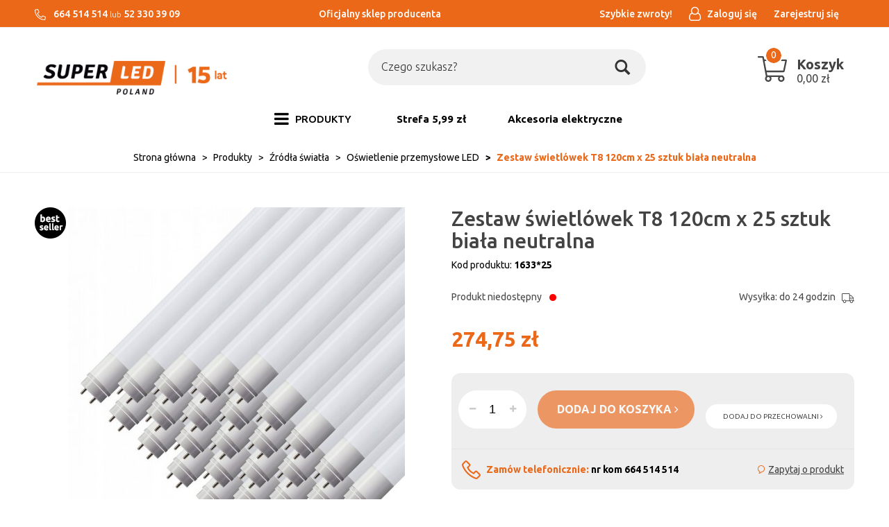

--- FILE ---
content_type: text/html; charset=utf-8
request_url: https://superledpoland.pl/zestaw-swietlowek-t8-120cm-x-25-sztuk-biala-neutralna
body_size: 16192
content:
<!DOCTYPE html>
<html>
<head>
    
    
    <title>Zestaw świetlówek x 25 sztuk biała neutralna - superledpoland.pl</title>
<meta name="description" content="Zestaw świetlówek x 25 sztuk biała neutralna - Sklep internetowy z oświetleniem w najniższych cenach na rynku." />
<meta name="keywords" content="Zestaw świetlówek x 25 sztuk biała neutralna, Zestaw świetlówek x 25 sztuk biała neutralna online, Zestaw świetlówek x 25 sztuk biała neutralna online, produkt Zestaw świetlówek x 25 sztuk biała neutralna, Oświetlenie przemysłowe LED, Źródła światła , Pro" />
<meta name="robots" content="{index} " />    <meta http-equiv="Content-Type" content="text/html; charset=utf-8" />
    <meta name="viewport" content="width=device-width, initial-scale=1, maximum-scale=1" />

    
    <base href="https://superledpoland.pl/static/" />
    <!--[if gt IE 8]>--><link rel="stylesheet" type="text/css" href="css/style.css?ver=5.01_1832867" /><!--<![endif]-->
    <!--[if lt IE 9]><link rel="stylesheet" type="text/css" href="css/ie8.css?ver=5.01_1832867" /><![endif]-->
    <link rel="shortcut icon" href="https://superledpoland.pl/images/favicon/favicon.ico" type="image/x-icon" />

    <link href="https://fonts.googleapis.com/css?family=Ubuntu:300,400,400i,500,700,700i&amp;subset=latin-ext" rel="stylesheet"> 

    <script type="text/javascript">
        if (window.location.hash == "#_=_"){
            window.location.hash = ''; // for older browsers, leaves a # behind
            history.pushState('', document.title, window.location.pathname); // nice and clean
        }
    </script>
    <script type="text/javascript" src="js/fix.js?ver=5.01_1832867"></script>

    
<meta property="og:title" content="Zestaw świetlówek x 25 sztuk biała neutralna - superledpoland.pl" />
<meta property="og:description" content="Zestaw świetlówek x 25 sztuk biała neutralna - Sklep internetowy z oświetleniem w najniższych cenach na rynku." />
<meta property="og:image" content="https://superledpoland.pl/images/items/1452/zestaw-25x-swietlowka-super-led-t8-120cm-18w_big.jpg" />
<meta property="og:url" content="https://superledpoland.pl/zestaw-swietlowek-t8-120cm-x-25-sztuk-biala-neutralna" />
<meta property="og:availability" content="out of stock" />

    <!-- Google tag (gtag.js) -->
<script async src="https://www.googletagmanager.com/gtag/js?id=AW-16492638873">
</script>
<script>
  window.dataLayer = window.dataLayer || [];
  function gtag(){dataLayer.push(arguments);}
  gtag('js', new Date());

  gtag('config', 'AW-16492638873');
</script>
    <!-- config -->
    <script type="text/javascript">
        var baseURL = "/";
        var showErrors = 0; // default: 0
        var goToBasket = 0; // default: 0
        var propsLevel = 0;
        var zoomEnable = 0; //  default: 0
        var replaceImage = 0; // replace whole product gallery when selected a color; default: 0
        var replacePrice = 0; // replace price when changed product count at product card; default: 0
        var zoomSize1 = 364;
        var zoomSize2 = 480;
        var zoomSize3 = 580;
        var soczewki = 0;        
    </script>
    <!-- end: config -->
    <script type="text/javascript" src="js/init.js?ver=5.01_1832867"></script>
    <script type="text/javascript" src="js/functions.min.js?ver=5.01_1832867"></script>
    <script type="text/javascript" src="js/custom.min.js?ver=5.01_1832867"></script>
</head>
<body id="start">
        <div class="oh"><!-- overflow hidden dla całej strony -->
<header>
<div class="head-strip1 hidden-xs">
    <div class="container container_wider">
        <div class="row">
			<div class="col-xl-4 col-md-3 col-sm-3 hidden-xs">
				<div class="top-external-links">
					<ul class="btn-list">
						<li class="mix hidden-sm hidden-xs">
                            <svg width="16" viewBox="0 0 512 512"><path fill="currentColor" d="M493.09 351.3L384.7 304.8a31.36 31.36 0 0 0-36.5 8.9l-44.1 53.9A350 350 0 0 1 144.5 208l53.9-44.1a31.35 31.35 0 0 0 8.9-36.49l-46.5-108.5A31.33 31.33 0 0 0 125 .81L24.2 24.11A31.05 31.05 0 0 0 0 54.51C0 307.8 205.3 512 457.49 512A31.23 31.23 0 0 0 488 487.7L511.19 387a31.21 31.21 0 0 0-18.1-35.7zM456.89 480C222.4 479.7 32.3 289.7 32.1 55.21l99.6-23 46 107.39-72.8 59.5C153.3 302.3 209.4 358.6 313 407.2l59.5-72.8 107.39 46z"></path></svg>
                            664 514 514
                            <span style="display: inline-block;font-weight: 300;">lub</span>
                            52 330 39 09						</li>
					</ul>
				</div>
			</div>
			<div class="col-xl-4 col-md-4 col-sm-3 hidden-xs">
				<div class="text-center">
					<ul class="btn-list">
						<li class="mix hidden-sm hidden-xs w-100">
							Oficjalny sklep producenta						</li>
					</ul>
				</div>
			</div>
            <div class="col-xl-4 col-md-5 col-sm-9 col-xs-7">
                <div class="top-links">
                    <ul class="pull-right account">
                                                <li>
                            <a href="https://szybkiezwroty.pl/pl/SuperLEDPoland" target="_blank">
                               <span>Szybkie zwroty!</span>
                            </a>
                            <class="badge"></span>
                        </li>
                        <li>
                            <a href="/zaloguj" title="">
                                <i class="fa fa-user-o"></i>
								<span>Zaloguj się</span>
                            </a>
                        </li>
                        <li class="hidden-xs">
                        	<a href="/rejestracja" title="">
								<span>Zarejestruj się</span>
                        	</a>
                        </li>
                                               
                    </ul>
                </div>
            </div>
        </div>
    </div>
</div>
<div class="head-strip2">
    <div class="container container_wider">
        <div class="row">
			<div class="col-sm-4 col-md-4 col-lg-3 col-xl-2">
				<div class="logo">
					<a href="/" title=""><img src="/pliki/logo.png" alt="" class="img-responsive" /></a>
				</div>
			</div>
            <div class="col-sm-5 col-md-5 col-lg-6 col-xl-8">
                <div class="top-search">
                	<div class="bg_wrap"><div class="search-input-wrapper">
                    <form id="SEARCH_FORM" class="" action="/szukaj?pp=1&amp;rpp=" method="get" onsubmit="wait('Trwa wyszukiwanie...');">
                        <input type="hidden" name="szukaj" value="tak" id="szukaj">                        
                            <input id="fraza" name="fraza" type="text" name="search" placeholder="Czego szukasz?"/>
                            <a class="pointer" onclick="$('#SEARCH_FORM').submit();" title="">
                                <i class="glyphicon glyphicon-search"></i>
                            </a>
                        
                    </form>
                	</div></div>
                </div>
            </div>
            <div class="col-xl-2 col-lg-3 col-md-3 col-sm-3 col-xs-5 hidden-xs">
                <div class="top-basket">
                	<a href="/koszyk" style="text-decoration: none;">
                                            <span id="MB_slideDownAuto" class="cart_rel">
                            <svg width="40" xmlns="http://www.w3.org/2000/svg" viewBox="0 0 576 512">
                                <path fill="currentColor" d="M551.991 64H129.28l-8.329-44.423C118.822 8.226 108.911 0 97.362 0H12C5.373 0 0 5.373 0 12v8c0 6.627 5.373 12 12 12h78.72l69.927 372.946C150.305 416.314 144 431.42 144 448c0 35.346 28.654 64 64 64s64-28.654 64-64a63.681 63.681 0 0 0-8.583-32h145.167a63.681 63.681 0 0 0-8.583 32c0 35.346 28.654 64 64 64 35.346 0 64-28.654 64-64 0-17.993-7.435-34.24-19.388-45.868C506.022 391.891 496.76 384 485.328 384H189.28l-12-64h331.381c11.368 0 21.177-7.976 23.496-19.105l43.331-208C578.592 77.991 567.215 64 551.991 64zM240 448c0 17.645-14.355 32-32 32s-32-14.355-32-32 14.355-32 32-32 32 14.355 32 32zm224 32c-17.645 0-32-14.355-32-32s14.355-32 32-32 32 14.355 32 32-14.355 32-32 32zm38.156-192H171.28l-36-192h406.876l-40 192z"></path>
                            </svg>
                            <span id="totalItemTop" class="count"></span>
                            <span class="bc">
                            	<span class="text hidden-xs">Koszyk</span>
                            	<span id="totalPriceTop" class="total"></span>
                            </span>                            
                        </span>
                        <script type="text/javascript">
            $(document).ready(function(){
                if($.cookie('logged_in') || $.cookie('user_add_to_basket')){
                    $.getJSON('/basket-get-top.code?mode=0', function(data) {
                        $("#totalItemTop, #totalItemTop2, #totalItemTop3").html(data.total_item);
                        if(parseInt(data.total_item) > 0){
                            $("#totalItemTop, #totalItemTop2, #totalItemTop3").addClass("active");
                        }
                        $("#totalPriceTop").html(data.total_price);
                    });
                } else {
                    $("#totalItemTop, #totalItemTop2, #totalItemTop3").html('0');
                    $("#totalItemTop, #totalItemTop2, #totalItemTop3").removeClass("active");
                    $("#totalPriceTop").html('0,00&nbsp;<span>zł</span>');
                }                
            });
            </script>                                        </a>
                </div>
            </div>
        </div>
    </div>
</div>
<div class="head-strip-menu">
    <nav class="navbar navbar-default" role="navigation">
        <div class="container container_wider">
            <div class="visible-xs cf">
                <div class="navbar-toggle pull-left" data-toggle="collapse" data-target="#main-menu">
                    <i class="fa fa-bars"></i>
                    <span><span class="hidden-xxs">Rozwiń </span>Menu</span>
                </div>
                <div class="pull-right icons-menu">
                                        <a href="/zaloguj" title="" class=""><i class="fa fa-user"></i></a>
                                        <a href="/koszyk" title="" class="small-basket">
                                                <i class="fa fa-shopping-cart"></i><span id="totalItemTop2" class="item-count"></span>
                                            </a>
                </div>
            </div>

            <div id="main-menu" class="collapse navbar-collapse menu-wrapper">
                <ul class="nav navbar-nav pull-left">

                                                                                                                        <li class="parent noclick style3">
                                <!-- start -->
                                                                <a href="/produkty-5" title=""><i class="fa fa-bars hidden-xs"></i> <span>PRODUKTY</span> <i class="fa fa-plus-square-o visible-xs pull-right"></i><i class="fa fa-minus-square-o visible-xs pull-right"></i></a>
                                                                    <div class="submenu">
                                        <div class="row">
                                            <div class="col-sm-12">
                                                                                                                                                                                                                                                                                                                                                                                                                                                                                                                                                                                                                                                                                                                                                                                                                                                                                                                                                                                                                                                                                                            <div class="mcol">
                                                                    <div class="menu-box single">
                                                                        <div class="title">
                                                                            <a href="/swiatla-led" class="">
                                                                                Źródła światła <i class="fa fa-plus-square-o visible-xs pull-right"></i><i class="fa fa-minus-square-o visible-xs pull-right"></i>                                                                            </a>
                                                                        </div>
                                                                        <ul>
                                                                                                                                                                                                                                    <li><a href="/zarowki-led" title="">Żarówki LED</a></li>
                                                                                                                                                        <li><a href="/produkty/zrodla-swiatla/zarowki-led-filament" title=""> Żarówki LED Filament</a></li>
                                                                                                                                                        <li><a href="/tasmy-led" title="">Taśmy LED</a></li>
                                                                                                                                                        <li><a href="/produkty/zrodla-swiatla/lampki-swiateczne-led" title="">Lampki świąteczne LED</a></li>
                                                                                                                                                        <li><a href="/lampki-biurkowe" title="">Lampki biurkowe</a></li>
                                                                                                                                                        <li><a href="/latarki-led" title="">Latarki LED</a></li>
                                                                                                                                                        <li><a href="/oprawy-techniczne-led" title="">Oświetlenie przemysłowe LED</a></li>
                                                                                                                                                        <li><a href="/produkty/swiatla-led/oswietlenie-samochodowe" title="">Oświetlenie samochodowe</a></li>
                                                                                                                                                                                                                                </ul>
                                                                    </div>
                                                                </div>
                                                                                                                                <div class="mcol">
                                                                    <div class="menu-box single">
                                                                        <div class="title">
                                                                            <a href="/oswietlenie-wewnetrzne-led" class="">
                                                                                Wewnętrzne<i class="fa fa-plus-square-o visible-xs pull-right"></i><i class="fa fa-minus-square-o visible-xs pull-right"></i>                                                                            </a>
                                                                        </div>
                                                                        <ul>
                                                                                                                                                                                                                                    <li><a href="/oprawy-led-natynkowe" title="">Oprawy spoty, reflektory, szynoprzewody</a></li>
                                                                                                                                                        <li><a href="/lampy-wiszace-led" title="">Lampy sufitowe </a></li>
                                                                                                                                                        <li><a href="/oprawy-led-wpuszczane" title="">Oprawy oświetleniowe</a></li>
                                                                                                                                                        <li><a href="/panele-natynkowe-led" title="">Plafony i panele LED</a></li>
                                                                                                                                                        <li><a href="/kinkiety-led" title="">Kinkiety</a></li>
                                                                                                                                                                                                                                </ul>
                                                                    </div>
                                                                </div>
                                                                                                                                <div class="mcol">
                                                                    <div class="menu-box single">
                                                                        <div class="title">
                                                                            <a href="/oswietlenie-zewnetrzne-led" class="">
                                                                                Zewnętrzne<i class="fa fa-plus-square-o visible-xs pull-right"></i><i class="fa fa-minus-square-o visible-xs pull-right"></i>                                                                            </a>
                                                                        </div>
                                                                        <ul>
                                                                                                                                                                                                                                    <li><a href="/produkty/zewnetrzne/girlandy-ogrodowe-led" title="">Girlandy ogrodowe LED</a></li>
                                                                                                                                                        <li><a href="/lampy-ogrodowe-led" title="">Słupki i kinkiety ogrodowe</a></li>
                                                                                                                                                        <li><a href="/naswietlacze-led" title="">Naświetlacze LED</a></li>
                                                                                                                                                        <li><a href="/produkty/oswietlenie-zewnetrzne-led/lampy-solarne-led" title="">Lampy solarne LED</a></li>
                                                                                                                                                        <li><a href="/kule-ogrodowe" title="">Kule ogrodowe</a></li>
                                                                                                                                                                                                                                </ul>
                                                                    </div>
                                                                </div>
                                                                                                                                <div class="mcol">
                                                                    <div class="menu-box single">
                                                                        <div class="title">
                                                                            <a href="/produkty/akcesoria" class="">
                                                                                Akcesoria<i class="fa fa-plus-square-o visible-xs pull-right"></i><i class="fa fa-minus-square-o visible-xs pull-right"></i>                                                                            </a>
                                                                        </div>
                                                                        <ul>
                                                                                                                                                                                                                                    <li><a href="/produkty/akcesoria/pozostale" title="">Pozostałe</a></li>
                                                                                                                                                        <li><a href="/produkty/zrodla-swiatla/lampki-biurkowe-2" title="">Akcesoria elektryczne</a></li>
                                                                                                                                                        <li><a href="/produkty/akcesoria/akcesoria-do-paneli-led" title="">Akcesoria do paneli LED</a></li>
                                                                                                                                                        <li><a href="/produkty/akcesoria/czujniki-ruchu" title="">Czujniki ruchu</a></li>
                                                                                                                                                        <li><a href="/produkty/akcesoria/zlaczki-do-tasm" title="">Złączki do taśm</a></li>
                                                                                                                                                        <li><a href="/produkty/akcesoria/sterowniki-do-tasm" title="">Sterowniki do taśm</a></li>
                                                                                                                                                        <li><a href="/produkty/akcesoria/zasilacze" title="">Zasilacze</a></li>
                                                                                                                                                        <li><a href="/produkty/akcesoria/profile" title="">Profile</a></li>
                                                                                                                                                                                                                                </ul>
                                                                    </div>
                                                                </div>
                                                                                                                                <div class="mcol">
                                                                    <div class="menu-box single">
                                                                        <div class="title">
                                                                            <a href="/outlet-2" class="nochildren">
                                                                                OUTLET                                                                            </a>
                                                                        </div>
                                                                        <ul>
                                                                                                                                                    </ul>
                                                                    </div>
                                                                </div>
                                                                                                                                <div class="mcol">
                                                                    <div class="menu-box single">
                                                                        <div class="title">
                                                                            <a href="/top-serie" class="">
                                                                                Top serie <i class="fa fa-plus-square-o visible-xs pull-right"></i><i class="fa fa-minus-square-o visible-xs pull-right"></i>                                                                            </a>
                                                                        </div>
                                                                        <ul>
                                                                                                                                                                                                                                    <li><a href="/produkty/top-serie/valse" title="">VALSE</a></li>
                                                                                                                                                                                                                                </ul>
                                                                    </div>
                                                                </div>
                                                                                                                                                                                                                                                                                                                                    </div>                                            
                                        </div>                                        
                                    </div>
                                                                <!-- end -->
                            </li>
                                                                                                            <li>
                                <a href="https://superledpoland.pl/narzedzia-4" target="_blank">
                                    Strefa 5,99 zł                                </a>
                            </li>
                                                                                                            <li>
                                <a href="https://superledpoland.pl/produkty/zrodla-swiatla/lampki-biurkowe-2" target="_blank">
                                    Akcesoria elektryczne                                </a>
                            </li>
                                                                                            <!--
                    <li><a href="/producenci" title="">MARKI</a></li>
                    <li><a href="/nowosci" title="" class="news">NOWOŚCI</a></li>
                    <li><a href="/promocje" title="" class="promo">PROMOCJE</a></li>
                    -->
                </ul>

                <ul class="nav navbar-nav pull-right secondary-nav">
                                    </ul>
            </div>
        </div>
    </nav>
</div></header>

<section class="breadcrumbs">
    <div class="container container_wider cf">
        <ol class="breadcrumb">
                                            <li itemscope itemtype="http://data-vocabulary.org/Breadcrumb">
                    <a itemprop="url" href="https://superledpoland.pl/">
                        <item itemprop="title">Strona główna</item>
                    </a>
                </li>
                                                            <li itemscope itemtype="http://data-vocabulary.org/Breadcrumb">
                    <a itemprop="url" href="/produkty-5">
                        <item itemprop="title">Produkty</item>
                    </a>
                </li>
                                                            <li itemscope itemtype="http://data-vocabulary.org/Breadcrumb">
                    <a itemprop="url" href="/swiatla-led">
                        <item itemprop="title">Źródła światła </item>
                    </a>
                </li>
                                                            <li itemscope itemtype="http://data-vocabulary.org/Breadcrumb">
                    <a itemprop="url" href="/oprawy-techniczne-led">
                        <item itemprop="title">Oświetlenie przemysłowe LED</item>
                    </a>
                </li>
                                                            <li itemscope itemtype="http://data-vocabulary.org/Breadcrumb" class="active">
                    <item itemprop="title">Zestaw świetlówek T8 120cm x 25 sztuk biała neutralna</item>
                </li>
                                    </ol>
    </div>
</section><section class="product-details">
    <div class="container container_wider">
        <div class="row">
            <div class="col-sm-6 product_left col-xs-12">
            		<div class="product-special hidden-xs">
                                                <div class="best dotooltip" data-toggle="tooltip" data-placement="left" title=""  data-original-title="Bestseller"><i class="fa fa-star"></i></div>                                                                    </div>

                <div class="product-gallery_v1">
                    <div class="product-preview">
            <a id="tip" class="pointer" link="https://superledpoland.pl/images/items/1452/zestaw-25x-swietlowka-super-led-t8-120cm-18w_big.jpg">
            <img class="image_zoom" src="https://superledpoland.pl/images/items/1452/zestaw-25x-swietlowka-super-led-t8-120cm-18w_top.jpg" data-zoom-image="https://superledpoland.pl/images/items/1452/zestaw-25x-swietlowka-super-led-t8-120cm-18w_big.jpg" />
        </a>
    </div>
    <div class="product-minis cf">
        <div id="photos-color" class="pmc photos-color-pmc product-minis-container">
            <a class="pointer active" data-foto-big="https://superledpoland.pl/images/items/1452/zestaw-25x-swietlowka-super-led-t8-120cm-18w_big.jpg" data-foto-top="https://superledpoland.pl/images/items/1452/zestaw-25x-swietlowka-super-led-t8-120cm-18w_top.jpg">
                <img src="https://superledpoland.pl/images/items/1452/zestaw-25x-swietlowka-super-led-t8-120cm-18w_small.jpg" />
            </a>
                                                <a class="pointer" data-foto-big="https://superledpoland.pl/images/items/1452/swietlowka-120_big.jpg" data-foto-top="https://superledpoland.pl/images/items/1452/swietlowka-120_top.jpg">
                        <img src="https://superledpoland.pl/images/items/1452/swietlowka-120_small.jpg" />
                    </a>
                                                                <a class="pointer" data-foto-big="https://superledpoland.pl/images/items/1452/swietlowka-120-1_big.jpg" data-foto-top="https://superledpoland.pl/images/items/1452/swietlowka-120-1_top.jpg">
                        <img src="https://superledpoland.pl/images/items/1452/swietlowka-120-1_small.jpg" />
                    </a>
                                                                <a class="pointer" data-foto-big="https://superledpoland.pl/images/items/1452/swietlowka-120-2_big.jpg" data-foto-top="https://superledpoland.pl/images/items/1452/swietlowka-120-2_top.jpg">
                        <img src="https://superledpoland.pl/images/items/1452/swietlowka-120-2_small.jpg" />
                    </a>
                                                                <a class="pointer" data-foto-big="https://superledpoland.pl/images/items/1452/a-sama_big.jpg" data-foto-top="https://superledpoland.pl/images/items/1452/a-sama_top.jpg">
                        <img src="https://superledpoland.pl/images/items/1452/a-sama_small.jpg" />
                    </a>
                                    </div>
    </div>


<div id="colors-preload" class="hidden">
    </div>

<div id="full" class="hidden">
    <a class="fbox " rel="gallery[main]" href="https://superledpoland.pl/images/items/1452/zestaw-25x-swietlowka-super-led-t8-120cm-18w_big.jpg"><!--link--></a>
                                        <a class="fbox " rel="gallery[main]" href="https://superledpoland.pl/images/items/1452/swietlowka-120_big.jpg" thref="https://superledpoland.pl/images/items/1452/swietlowka-120_big.jpg"><!-- link --></a>
                                                <a class="fbox " rel="gallery[main]" href="https://superledpoland.pl/images/items/1452/swietlowka-120-1_big.jpg" thref="https://superledpoland.pl/images/items/1452/swietlowka-120-1_big.jpg"><!-- link --></a>
                                                <a class="fbox " rel="gallery[main]" href="https://superledpoland.pl/images/items/1452/swietlowka-120-2_big.jpg" thref="https://superledpoland.pl/images/items/1452/swietlowka-120-2_big.jpg"><!-- link --></a>
                                                <a class="fbox " rel="gallery[main]" href="https://superledpoland.pl/images/items/1452/a-sama_big.jpg" thref="https://superledpoland.pl/images/items/1452/a-sama_big.jpg"><!-- link --></a>
                            </div>

                </div>
            </div>
            <div class="col-sm-6 product_right col-xs-12">
                <div id="pbi" class="product-big-info">

                    <h1 class="name">
                        Zestaw świetlówek T8 120cm x 25 sztuk biała neutralna                        <br />
                                            </h1>

                    <div class="sku">
                    	Kod produktu: <strong>1633*25</strong>
                    </div>

					<div class="amm_info cf">
						                                                        <p> 
                                <span>Produkt niedostępny</span> <span class="bullet inaccessible">•</span>
                            </p>
                                                        
						                        <p id="avail">
                            Wysyłka: do 24 godzin                            <svg xmlns="http://www.w3.org/2000/svg" viewBox="0 0 640 512">
                                <path fill="currentColor" d="M632 384h-24V275.9c0-16.8-6.8-33.3-18.8-45.2l-83.9-83.9c-11.8-12-28.3-18.8-45.2-18.8H416V78.6c0-25.7-22.2-46.6-49.4-46.6H49.4C22.2 32 0 52.9 0 78.6v290.8C0 395.1 22.2 416 49.4 416h16.2c-1.1 5.2-1.6 10.5-1.6 16 0 44.2 35.8 80 80 80s80-35.8 80-80c0-5.5-.6-10.8-1.6-16h195.2c-1.1 5.2-1.6 10.5-1.6 16 0 44.2 35.8 80 80 80s80-35.8 80-80c0-5.5-.6-10.8-1.6-16H632c4.4 0 8-3.6 8-8v-16c0-4.4-3.6-8-8-8zM460.1 160c8.4 0 16.7 3.4 22.6 9.4l83.9 83.9c.8.8 1.1 1.9 1.8 2.8H416v-96h44.1zM144 480c-26.5 0-48-21.5-48-48s21.5-48 48-48 48 21.5 48 48-21.5 48-48 48zm63.6-96C193 364.7 170 352 144 352s-49 12.7-63.6 32h-31c-9.6 0-17.4-6.5-17.4-14.6V78.6C32 70.5 39.8 64 49.4 64h317.2c9.6 0 17.4 6.5 17.4 14.6V384H207.6zM496 480c-26.5 0-48-21.5-48-48s21.5-48 48-48 48 21.5 48 48-21.5 48-48 48zm0-128c-26.1 0-49 12.7-63.6 32H416v-96h160v96h-16.4c-14.6-19.3-37.5-32-63.6-32z"></path>
                            </svg>
                        </p>
					</div>

                    <style type="text/css">
                        .bullet { position: relative !important; top:-1px; }
                    </style>

                    <div class="price promo">
                                                    <price id="prCurrent">274,75&nbsp;<span>zł</span></price>
                            <span class="old-price"><price id="prOld"></price></span><br />
                            <span id="prPromotion" class="price-promo hidden"><strong>cena obniżona:</strong> <price id="prPromotionMessage"></price></span>
                                            </div>

                    					
															
										
					
                    <div>
    <div id="messageBox" class="messageBox">
                
                
                
                    </div>
</div>




                    <div class="parameters">
                        
                        
            <div id="props">
            <!-- select -->
<!-- radio -->
<!-- text -->
<!-- piktogram -->
<!-- image -->
            <!-- radio -->
<!-- text -->
<!-- piktogram -->
            <!-- radio -->
<!-- text -->
<!-- piktogram -->
        </div>

                <form id="add_to_basket" method="post" action="/dodaj-do-koszyka">
            <input type="hidden" name="mag" value="0" id="mag">            <input type="hidden" name="mag_id" value="" id="mag_id">            <input type="hidden" name="item_id" value="1452" id="item_id">            <input type="hidden" name="amount" value="1" id="amount">            <input type="hidden" name="cat_name" value="" id="cat_name">            <input type="hidden" name="cat_link" value="" id="cat_link">        </form>
        <script type="text/javascript">
        var Cechy = [];
        
        var Cechy2 = [];
        
        var Cechy3 = [];
            </script>


						<div class="gray_box">
							<div class="buttons">								
								<div class="custom_quant">
									<span id="atb_cq_input_minus" class="q_down"><i class="fa fa-minus"></i></span>
									<input id="atb_cq_input" type="text" name="" value="1" class="quant" />
									<span id="atb_cq_input_plus" class="q_up"><i class="fa fa-plus"></i></span>
								</div>
								<item id="add_to_basket_wrapper">
								<a id="add_to_basket_submit" package="0" locked="1" class="btn btn-primary btn-tobasket" disabled="disabled">
									<span>dodaj do koszyka <i class="fa fa-angle-right"></i></span>
								</a>
								</item>
								<a id="add_to_store" locked="1" rel="1452" class="btn btn-info btn-whishlist">
									dodaj do przechowalni <i class="fa fa-angle-right"></i>
								</a>
							</div>

							<div class="cf">
								<div class="phone">
									Zamów telefonicznie: <strong>nr kom 664 514 514</strong>
								</div>
								<a href="/flybox-zapytaj-o-produkt?pid=1452" class="ask zapytaj-o-produkt">
									Zapytaj o produkt
								</a>
								<script type="text/javascript">
									 $('.zapytaj-o-produkt').pWindow({
									     width: 700,
									     height: 620,
									     centerScreen: 1,
									     scrollbars: 1
									 });
								</script>
							</div>
						</div>
                    </div>
                                    </div>
            </div>
        </div>
    </div>
</section>


<section class="product-info">
    <div class="tabs-header"></div>
    <div class="tabs-content">
        <div class="container container_wider cf">
            <ul class="nav nav-tabs">
				<li class="active"><a href="#description" data-toggle="tab"><span>Opis <em class="hidden-xs">produktu</em></span></a></li>
				<li><a href="#specification" data-toggle="tab"><span>Specyfikacja</span></a></li>
				<li><a href="#opinion" data-toggle="tab" class="js-opinion"><span>Opinie</span></a></li>
				<li><a href="#files" data-toggle="tab"><span>Pliki <em class="hidden-xs">do pobrania</em></span></a></li>
            </ul>

            <div class="row">
                <div class="col-xs-12">
                    <div class="tab-content">
                        <div class="tab-pane product-description active" id="description">
                            <p style="box-sizing: border-box; margin: 0px 0px 1em; color: rgb(67, 67, 67); font-family: Ubuntu, san-serif; font-size: 14px;"><span style="font-size:28px;"><span style="box-sizing: border-box; font-weight: 700;"><span style="box-sizing: border-box;">Świetlówka LED 120cm </span></span></span></p>

<p style="box-sizing: border-box; margin: 0px 0px 1em; color: rgb(67, 67, 67); font-family: Ubuntu, san-serif; font-size: 14px;"><span style="font-size: 20px;">Świetlówka SuperLED Poland T8 120 cm 18W. Świetlówka LED SuperLED to zamiennik tradycyjnej świetlówki. Charakteryzuje się wysoką jakością świecenia i wykonania przy niskim zużyciu energii. Zasilanie świetlówki jest jednostronne. Należy pamiętać o umieszczeniu świetlówki w oprawie odpowiednią stroną. Zasilanie świetlówki jest jednostronne. Należy pamiętać o umieszczeniu świetlówki w oprawie odpowiednią stroną..</span></p>
<div class="gpsr_file_info"><span class="gpsr_file_info_h1">Dołączone pliki:</span><br /><div class="gpsr_files_list"><a target="_blank" href="/filesg/1/instrukcja-bezpieczenstwo.pdf">Informacje o bezpieczeństwie</a><br /></div></div><br />
                            <style type="text/css">
                                .video-container {
                                    position: relative;
                                    padding-bottom: 56.25%;
                                    padding-top: 30px;
                                    height: 0;
                                    overflow: hidden;
                                    margin-bottom: 30px;
                                }
                               
                                .video-container iframe,
                                .video-container object,
                                .video-container embed {
                                    position: absolute;
                                    top: 0;
                                    left: 0;
                                    width: 100%;
                                    height: 100%;
                                    border: 0px;
                                }
                            </style>

                                                    </div>                        
                        <div class="tab-pane product-specification" id="specification">
                                                        <table class="table-product-features">
                                <tbody>
                                                                                                        <tr>
                                        <td class="key">Model</td>
                                        <td class="value">T8 LED SMD 2835</td>
                                    </tr>
                                                                                                                                            <tr>
                                        <td class="key">Moc</td>
                                        <td class="value">18W</td>
                                    </tr>
                                                                                                                                            <tr>
                                        <td class="key">Strumień świetlny</td>
                                        <td class="value">1600 lm</td>
                                    </tr>
                                                                                                                                            <tr>
                                        <td class="key">Napięcie zasilania</td>
                                        <td class="value">230V</td>
                                    </tr>
                                                                                                                                            <tr>
                                        <td class="key">Barwa światła</td>
                                        <td class="value">Neutralna (4000-4500K)</td>
                                    </tr>
                                                                                                                                            <tr>
                                        <td class="key">Współczynnik oddawania barw CRI</td>
                                        <td class="value">Ra>80</td>
                                    </tr>
                                                                                                                                            <tr>
                                        <td class="key">Ilość cykli włączeń/wyłączeń</td>
                                        <td class="value">50000</td>
                                    </tr>
                                                                                                                                            <tr>
                                        <td class="key">Wymiary</td>
                                        <td class="value">120 x 2,8 cm</td>
                                    </tr>
                                                                                                                                            <tr>
                                        <td class="key">Certyfikaty</td>
                                        <td class="value">CE, RoHS</td>
                                    </tr>
                                                                                                                                            <tr>
                                        <td class="key">Gwarancja</td>
                                        <td class="value">24 miesiące</td>
                                    </tr>
                                                                                                    </tbody>
                            </table>
                                                    </div>												
                        <div class="tab-pane" id="opinion">
                            <div class="module-opinions">
        <div class="title">
        Opinie klientów        <a href="/zestaw-swietlowek-t8-120cm-x-25-sztuk-biala-neutralna?pokaz_wszystkie=1" title="" class="pull-right">zobacz: <strong>wszystkie opinie</strong></a>
        <input id="show_all_opinions" type="hidden" value="0" />
    </div>
    <div class="wide-listing">

        <div class="hidden" itemprop="aggregateRating" itemscope itemtype="http://schema.org/AggregateRating">
            Średnia ocena klientów <span itemprop="ratingValue">0</span>/6<br />
            Na podstawie <span itemprop="reviewCount">0</span>opinii naszych klientów
            <meta itemprop="ratingCount" content="0" />
            <meta itemprop="worstRating" content="0" />
            <meta itemprop="bestRating" content="6" />
            <meta itemprop="itemReviewed" content="Zestaw świetlówek T8 120cm x 25 sztuk biała neutralna" />
        </div>

        <div id="ajax_opinions">
                            <p>Twoja opinia może być pierwsza.</p>
            
            <div class="pagination-container pagination-bottom cf">
                <span class="count">Pokazuje 0-0 z 0 opinii</span>
                            </div>
        </div>

                
        <div class="add-opiniond-form">
            <a href="#opinion-form" class="title collapsed spacebar-click" data-toggle="collapse" tabindex="0">
                Dodaj opinię o produkcie                                <i class="fa fa-angle-double-down pull-right"></i>
            </a>

            <div class="collapse opinion-form" id="opinion-form">
                <div class="content">

                    <div id="errorCommentAdd" class="alert alert-warning alert-dismissable alert-leftico hidden-lite">
                        <button aria-hidden="true" data-dismiss="alert" class="close" type="button">×</button>
                        <i class="fa fa-exclamation-circle"></i>
                        <div class="text">
                            <strong>Uwaga!</strong>
                            <span id="errorCommentAddMessage"></span>
                        </div>
                    </div>
                    <form id="commentAdd" ready="1" validaterating="1" method="post" class="form-horizontal form-type1" action="/comments/add/1452">
                        <input type="hidden" name="c_what" value="item" id="c_what">                        <input type="hidden" name="user_id" value="" id="user_id">                        <input type="hidden" name="user_email_hide" value="" id="user_email_hide">                        <input type="hidden" name="c_lang" value="" id="c_lang">                        <div class="row">
                            <div class="col-md-6 col-sm-12">
                                <div class="text-element rating-element cf">
                                    <label>Ocena</label>

                                    <div class="rating">
                                        <div class="stars">
                                                                                            <input class="star" type="radio" name="c_rate"  value="1"/>
                                                                                            <input class="star" type="radio" name="c_rate"  value="2"/>
                                                                                            <input class="star" type="radio" name="c_rate"  value="3"/>
                                                                                            <input class="star" type="radio" name="c_rate"  value="4"/>
                                                                                            <input class="star" type="radio" name="c_rate"  value="5"/>
                                                                                            <input class="star" type="radio" name="c_rate"  value="6"/>
                                                                                    </div>
                                    </div>
                                </div>
                                <div class="text-element c_email">
                                    <label>Adres e-mail:<span>*</span></label>
                                    <input id="c_user_email" class="c_email" name="c_user_email" value="" type="text"  />
                                </div>
                                <div class="text-element c_nick hidden-lite">
                                    <label>Nick:<span>*</span></label>
                                    <input id="c_user_nick" class="c_nick" name="c_user_nick" value="" type="text" disabled="disabled"/>
                                </div>
                                <div class="checkbox-element small-element">
                                    <label><input id="hide_email" name="c_user_hide_email" value="1" type="checkbox"/>ukryj email</label>
                                </div>
                                <div class="text-element">
                                    <label>Temat:<span>*</span></label>
                                    <input id="c_title" name="c_title" type="text" value="" /></label>

                                </div>
                                                                <div class="text-element captcha-element">
                                    <label>Kod z obrazka:<span>*</span></label>

                                    <div class="captcha">
                                        <div class="image"><img id="tokenImg" src="/token.php" alt=""/>
                                        </div>
                                        <a class="pointer" onclick="$('#tokenImg').attr('src','/token.php?'+pid());" title="">generuj nowy obrazek</a>
                                    </div>
                                    <input id="token" name="token" type="text" value="" />
                                </div>
                                                            </div>
                            <div class="col-md-6 col-sm-12">
                                <div class="textarea-element">
                                    <label>treść:<span>*</span></label>
                                    <textarea id="c_text" name="c_text"></textarea>
                                </div>
                            </div>
                                                    </div>
                        <div class="buttons">
                            <span class="require-info"><span>*</span> pola wymagane</span>
                            <a role="button" title="" class="btn btn-primary pointer spacebar-click" tabindex="0" onclick="$('#commentAdd').submit();">Dodaj opinię</a>
                        </div>
                    </form>
                </div>
            </div>
        </div>
            </div>
</div>
                        </div>
						<div class="tab-pane product-description files" id="files">
													</div>
                    </div>
                </div>
                <div class="col-lg-3 col-lg-offset-2 col-sm-4 col-sm-offset-1 hidden-xs">
    <section class="aside-info">
            </section>
</div>            </div>
        </div>
    </div>
</section>



<script type="text/javascript">
$(function(){
    var lnk='/cs-tabela-rozmiarow-produkty-zrodla-swiatla';
    var html = '<br /><a href="'+lnk+'" title="" class="your-size"><i class="fa fa-table"></i> Tabela rozmiarów</a>';
    $('[data-name*="rozmiar"], [data-name*="Rozmiar"]').parent().append(html);
     $(".your-size").addClass('fancybox.iframe').fancybox({
    'width': 925,
    'height': 400,
    openEffect: 'fade',
    closeEffect: 'fade',
    nextEffect: 'none',
    prevEffect: 'none',
    helpers: {
      title: {
        type: 'over'
      },
      overlay: {
        locked: false
      }
    },
    afterShow: function() {
      $('.fancybox-close').attr('title', 'Zamknij');
      $('.fancybox-next').attr('title', 'Następne');
      $('.fancybox-prev').attr('title', 'Poprzednie');
    }
  });
});
</script>


<footer>
    <div class="container container_wider">
        <div class="footer-menu">
            <div class="row">
                <div class="col-xl-4 col-md-4 col-xs-12">
                    <div class="bottom-box contact-box cf">                        
                        <img src="/static/img/custom/logo_footer.png" class="img-responsive img-footer" alt="">
                        <div class="title left">Obsługa klienta</div>
                        <p class="hrs">
                            kom. 664 514 514<br>
                            tel. 52 130 39 09<br>
                            pon. - pt. od 8.00 do 16.00
                            <br>
                        </p>
                        <div class="title left">E-mail</div>
                        <p class="hrs">
                            <a href="email:biuro@superledpoland.pl">biuro@superledpoland.pl</a>
                        </p>                        
                    </div>
                </div>

                <div class="col-xl-4 col-md-5 col-xs-12">
                    <div class="cf">
                        <div class="navbar-toggle pull-left collapsed" data-toggle="collapse" data-target="#bottom-menu">
                            <i class="fa fa-bars"></i>
                            <span>Informacje Kontaktowe</span>
                        </div>
                    </div>
                    <div id="bottom-menu" class="collapse navbar-collapse bottom-menu">
                        <div class="row">
                                                        <div class="col-sm-6">
                                <div class="bottom-box">
                                    <div class="title">Informacje<i class="fa fa-plus-square-o visible-xs pull-right"></i><i class="fa fa-minus-square-o visible-xs pull-right"></i></div>
                                    <ul>
                                        <li class=""><a class="" href="/faq" target="_parent">Pomoc (FAQ)</a></li><li class=""><a class="" href="/regulamin-sklepu" target="_parent">Regulamin</a></li><li class="styl1"><a class="" href="https://superledpoland.pl/rodo" target="_parent">RODO</a></li><li class=""><a class="" href="/formy-platnosci" target="_parent">Formy płatności</a></li><li class=""><a class="" href="/reklamacje-i-zwroty" target="_parent">Reklamacje i zwroty</a></li><li class=""><a class="" href="/transport" target="_parent">Transport</a></li><li class=""><a class="" href="/blog" target="_parent">Blog</a></li>                                    </ul>
                                </div>
                            </div>
                                                                                    <div class="col-sm-6">
                                <div class="bottom-box">
                                    <div class="title">Obsługa klienta<i class="fa fa-plus-square-o visible-xs pull-right"></i><i class="fa fa-minus-square-o visible-xs pull-right"></i></div>
                                    <ul>
                                        <li class=""><a class="" href="/o-nas" target="_parent">O nas</a></li><li class=""><a class="" href="/nasze-sklepy" target="_parent">Nasze sklepy</a></li><li class=""><a class="" href="/dla-partnerow" target="_parent">Dla partnerów</a></li><li class=""><a class="" href="/katalogi" target="_parent">Katalogi</a></li><li class=""><a class="" href="/kariera" target="_parent">Kariera</a></li><li class=""><a class="" href="/strona-firmowa" target="_parent">Strona firmowa</a></li><li class=""><a class="" href="/kontakt" target="_parent">Kontakt</a></li>                                    </ul>
                                </div>
                            </div>
                                                        
                        </div>
                    </div>
                </div>

                <div class="col-xl-2 col-md-3 col-xs-12">
                    <div class="bottom-box contact-box cf">
                        <div class="title">Dołącz do nas</div>
                        <a href="https://www.facebook.com/superledpoland/"><img src="img/custom/fb.png" alt="" /></a>
<a href="https://www.instagram.com/superled_poland/?hl=pl"><img src="img/custom/in.png" alt="" /></a>
<a href="https://www.youtube.com/channel/UC8FGJV_rmrG9gWsCGJgLdpQ"><img src="img/custom/yt.png" alt="" /></a>
<br>
                    </div>
                </div>

                <div class="col-xl-2 col-md-12 col-xs-12">
                    <div class="bottom-box">
                        <div class="title">Popularne kategorie
                        </div>
                        <ul>
                            <li class=""><a href="#" target="_parent">Oświetlenie wewnętrzne LED</a></li>
                            <li class=""><a href="#" target="_parent">Oświetlenie zewnętrzne LED</a></li>
                            <li class=""><a href="#" target="_parent">Oświetlenie dekoracyjne LED</a></li>
                            <li class=""><a href="#" target="_parent">Strefa pomieszczeń</a></li>                        </ul>
                    </div>
                </div>
            </div>

        </div>

        <div class="foot_payment">
            <img src="/static/img/custom/logosy_1.png" alt="" />
            <img src="/static/img/custom/logosy_2.png" alt="" />
            <img src="/static/img/custom/logosy_3.png" alt="" />
            <img src="/static/img/custom/logosy_4.png" alt="" />
            <img src="/static/img/custom/logosy_5.png" alt="" />
        </div>

        <div class="copyright">
            <div class="row">
                <div class="col-sm-6 col-xs-12">
                    <p>Wszelkie Prawa Zastrzeżone  &copy;  2021 <img src="img/custom/foot-logo.png" alt="" /></p>

                </div>
                <div class="col-sm-6 col-xs-12">
                    <div class="text-right">
                        <p><a href="http://www.ebexo.pl/" target="_blank" title="">Projekt i oprogramowanie sklepu: <span>ebexo</span></a></p>
                    </div>
                </div>
            </div>

        </div>
            </div>
</footer>

<div id="MiniBasket" class="top-basket-abs" style="display:none;">
<!-- cart -->
</div>

<section id="cookie-message-box" class="cookie-info cf">
    <div class="container">
        <div class="cookie-container">
            <div class="info cf" style="height:auto; min-height:54px;">
                <span>
                    Strona korzysta z plików cookies w celu realizacji usług i zgodnie z <a href="/rodo" title="">Polityką Plików Cookies</a><br/>Możesz określić warunki przechowywania lub dostępu do plików cookies w Twojej przeglądarce.                </span>
            </div>
            <a id="cookie-message-close" title="" class="pointer close-cookie">zamknij <i class="fa fa-times"></i> </a>
        </div>
    </div>
</section>
<div class="modal fade" id="myModal" tabindex="-1" role="dialog" aria-labelledby="myModalLabel" aria-hidden="true">
    <div class="modal-dialog">
        <div class="modal-content">
            <div class="modal-header">
                <button type="button" class="close" data-dismiss="modal"><span aria-hidden="true">&times;</span><span class="sr-only">Zamknij</span></button>
                <div class="modal-title" id="myModalLabel">Modal title</div>
            </div>
            <div id="myModalBody" class="modal-body">
                ...
            </div>
            <div class="modal-footer">
                <button id="myModalBtnCancel" type="button" class="btn btn-info" data-dismiss="modal">Anuluj</button>
                <button id="myModalBtnOK" type="button" class="btn btn-primary">OK</button>
            </div>
        </div>
    </div>
</div>

<div id="myLoader" style="display: none;">
    <div class="modal fade in" id="pageLoader" tabindex="-1" role="dialog" aria-labelledby="myModalLabel" aria-hidden="false" style="display:block;">
        <div class="loader-box">
            <img loading="lazy" src="img/template/loader.gif" alt="loader"/>
            <div id="myLoaderMsg" class="text">
                trwa ładowanie<br/>proszę czekać            </div>
        </div>
    </div>
    <div class="modal-backdrop fade in" id="for_pageLoader"></div>
</div>

<div id="myLoader2" style="display: none;">
    <div class="modal fade in modal-listing" id="pageLoader2" tabindex="-1" role="dialog" aria-labelledby="myModalLabel" aria-hidden="false" style="display: block;">
        <div class="loader-box">
            <img loading="lazy" src="img/template/loader.gif" alt="loader" />
            <div class="text">
                trwa ładowanie<br/>proszę czekać            </div>
        </div>
    </div>
    <div class="modal-backdrop fade in" id="for_pageLoader2"></div>
</div>

<span class="fbox hidden">fbox</span>

<img class="hidden" loading="lazy" src="/images/ajax-loader-blockui.gif" alt=""/>
<img class="hidden" loading="lazy" src="/images/ajax-loader-order.gif" alt=""/>

<input type="hidden" name="linkToBasket" value="/koszyk" id="linkToBasket"><input type="hidden" name="link_addcompare" value="/dodaj-do-porownania" id="link_addcompare"><input type="hidden" name="link_add_to_basket" value="/dodaj-do-koszyka" id="link_add_to_basket"><input type="hidden" name="link_add_to_store" value="/dodaj-do-przechowalni" id="link_add_to_store"><input type="hidden" name="link_change_offer_status" value="/zmien-status-oferty" id="link_change_offer_status"><input type="hidden" name="link_check_rabat_code" value="/sprawdz-kod-rabatowy" id="link_check_rabat_code"><input type="hidden" name="link_compare" value="/porownaj" id="link_compare"><input type="hidden" name="link_delete_from_store" value="/usun-z-przechowalni" id="link_delete_from_store"><input type="hidden" name="link_fbts" value="/z-koszyka-do-przechowalni" id="link_fbts"><input type="hidden" name="link_basketlink" value="/koszyk-link" id="link_basketlink"><input type="hidden" name="link_fstb" value="/z-przechowalni-do-koszyka" id="link_fstb"><input type="hidden" name="link_getmini" value="/basket-get-mini" id="link_getmini"><input type="hidden" name="link_inpost_pobierz_paczkomaty" value="/pobierz-paczkomaty" id="link_inpost_pobierz_paczkomaty"><input type="hidden" name="link_itemcheckamount" value="/check-amount" id="link_itemcheckamount"><input type="hidden" name="link_itemcheckamountp" value="/check-amount-pack" id="link_itemcheckamountp"><input type="hidden" name="link_login" value="/zaloguj" id="link_login"><input type="hidden" name="link_show_payments" value="/pokaz-formy-platnosci" id="link_show_payments"><input type="hidden" name="link_recount_price" value="/recount-price" id="link_recount_price"><input type="hidden" name="link_register" value="/rejestracja" id="link_register"><input type="hidden" name="link_searchsimple" value="/search-simple" id="link_searchsimple"><input type="hidden" name="link_set_delivery" value="/ustaw-wysylke" id="link_set_delivery"><input type="hidden" name="link_set_gift" value="/aktywuj-prezent" id="link_set_gift"><input type="hidden" name="link_set_notice" value="/uwagi-do-zamowienia" id="link_set_notice"><input type="hidden" name="link_set_paczkomat" value="/ustaw-paczkomat" id="link_set_paczkomat"><input type="hidden" name="link_get_paczkomat" value="/pobierz-paczkomat" id="link_get_paczkomat"><input type="hidden" name="link_set_user_mass_data" value="/dane-klienta-masowo" id="link_set_user_mass_data"><input type="hidden" name="link_show_suppliers" value="/pokaz-dostawcow" id="link_show_suppliers">    <input type="hidden" name="link_store" value="/przechowalnia" id="link_store"><input type="hidden" name="link_unset_gift" value="/deaktywuj-prezent" id="link_unset_gift"><input type="hidden" name="link_searchcat" value="/search-get-cat" id="link_searchcat"><input type="hidden" name="link_searchform2" value="/search-get-form" id="link_searchform2"><input type="hidden" name="link_pwr_pobierz" value="/pobierz-ruch-psd" id="link_pwr_pobierz"><input type="hidden" name="link_pwr_ustaw" value="/ustaw-ruch-psd" id="link_pwr_ustaw"><input type="hidden" name="link_pwr_miasto" value="/pobierz-ruch-miasto" id="link_pwr_miasto"><input type="hidden" name="link_ppp_ustaw" value="/ustaw-pp-punkt" id="link_ppp_ustaw"><input type="hidden" name="link_set_my_point" value="/" id="link_set_my_point"><input type="hidden" name="link_dhl_parcel_ustaw" value="/ustaw-dhl-parcel-punkt" id="link_dhl_parcel_ustaw"><input type="hidden" name="link_dpd_pickup_ustaw" value="/ustaw-dpd-pickup-punkt" id="link_dpd_pickup_ustaw"><input type="hidden" name="link_olza_logistic_ustaw" value="/" id="link_olza_logistic_ustaw"><input type="hidden" name="link_check_amount_mass" value="/check-amount-mass" id="link_check_amount_mass"><input type="hidden" name="link_onekurier_kody" value="/onekurier-kody" id="link_onekurier_kody"><input type="hidden" name="link_onekurier_ustaw" value="/onekurier-ustaw" id="link_onekurier_ustaw">
<input type="hidden" name="link_set_glsparcel" value="/ustaw-glsparcel" id="link_set_glsparcel"><input type="hidden" name="link_get_glsparcel" value="/" id="link_get_glsparcel">
<input type="hidden" name="link_search_city" value="/search-city" id="link_search_city">
<input type="hidden" id="shop_lang_code" name="shop_lang_code" value="pl" />

<img class="hidden" loading="lazy" src="img/template/ajax-overlay.png" alt="overlay" />
<img class="hidden" loading="lazy" src="img/template/load_bg.png" alt="load_bg" />
<img class="hidden" loading="lazy" src="img/template/loader.gif" alt="loader" />







            
            
            

<!-- GO.PL -->
<!-- END: GO.PL -->


<!-- REMARKETING GOOGLE -->
<!-- END: REMARKETING GOOGLE -->




    <!-- Facebook Pixel Code -->
    <script>
        
        !function(f,b,e,v,n,t,s){if(f.fbq)return;n=f.fbq=function(){n.callMethod?
            n.callMethod.apply(n,arguments):n.queue.push(arguments)};if(!f._fbq)f._fbq=n;
            n.push=n;n.loaded=!0;n.version='2.0';n.queue=[];t=b.createElement(e);t.async=!0;
            t.src=v;s=b.getElementsByTagName(e)[0];s.parentNode.insertBefore(t,s)}(window,
            document,'script','//connect.facebook.net/en_US/fbevents.js');

        fbq('init', '632504550661247');
        fbq('track', "PageView");

                fbq('track', 'ViewContent', {
            content_name: 'Zestaw świetlówek T8 120cm x 25 sztuk biała neutralna',
            content_ids: ['1452'],
            content_type: 'product',
            content_category: 'Produkty~Źródła światła ~Oświetlenie przemysłowe LED',
            currency: 'PLN',
                        value: '274.75',
                    }, {eventID: ''});

                $('#add_to_basket_submit').click(function(e) {
            var isLocked = $('#add_to_basket_submit').attr('locked');
            if (isLocked === '1') {
                return false;
            }
            var item_id = $("#item_id").val();
                        var price = parseInt($('#amount').val()) * 274.75;
                        fbq('track', 'AddToCart', {
                content_name: 'Shopping Cart',
                content_ids: [item_id],
                content_type: 'product',
                currency: 'PLN',
                value: price
            }, {eventID:'AddToCart_'+item_id+'_2026012210'});

            console.log('add to basket!');
        });
        
        
        
        
        
        
            </script>
    <noscript><img height="1" width="1" style="display:none" src="https://www.facebook.com/tr?id=632504550661247&ev=PageView&noscript=1" /></noscript>
    <!-- End Facebook Pixel Code -->





<img alt="" src="/h-i-t?t=1&id=1452" width="0" height="0" />
            <script type="text/javascript">
            if (typeof jQuery !== 'undefined') {
                $(document).ready(function () {
                    $(".product-big-info div.price:first").append('<div id="price_history" style="font-size:9pt;color:#b5b5b5;"</div>');
                });
            };
        </script>
    

<script type="text/javascript" src="js/lang.pl.min.js?ver=5.01_1832867"></script>
<script type="text/javascript" src="js/owl.js?ver=5.01_1832867"></script>
<script type="text/javascript">
    //alert(navigator.userAgent);
        $('#LOGOWANIE_FULL .form-type1 .button-element').after('<div class="button-element"><label></label><div class="like-input facebook-login"><div class="for"><hr /><span>LUB</span></div><a class="btn btn-info btn-fb" href="/logowanie-facebook"><i></i><span><item class="visible-xxs">Zaloguj się</item><item class="hidden-xxs visible-xs visible-sm visible-md visible-lg">Zaloguj się przez Facebook</item></span></a></div></div>');
    </script>
<style type="text/css">
	#fraza { background: inherit !important; }
	/* 320 480 768 1000 1200 */
	@media only screen and (min-width: 320px) {
	    .search-input-wrapper .tt-dropdown-menu { width: 288px; }
	}
	@media only screen and (min-width: 480px) {
	    .search-input-wrapper .tt-dropdown-menu { width: 388px; }
	}
	@media only screen and (min-width: 768px) {
	    .search-input-wrapper .tt-dropdown-menu { width: 290px; }
	}
	@media only screen and (min-width: 1000px) {
	    .search-input-wrapper .tt-dropdown-menu { width: 387px; }
	}
	.sidebar .box.box-rangeslider input.ui-slider-input { width: 70px; }

	.head-strip-menu #main-menu .navbar-nav > li:focus > a, .head-strip-menu #main-menu .navbar-nav > li:hover > a, .head-strip-menu #main-menu .navbar-nav > li > a:focus, .head-strip-menu #main-menu .navbar-nav > li > a:hover, .navbar-nav > li.active > a { background: #dadada; color:#000; }
	.head-strip-menu #main-menu .navbar-nav > li.style0:hover > a,
	.head-strip-menu #main-menu .navbar-nav > li.parent:hover > a i { color: #000 !important; background: #dadada !important; }
	.head-strip-menu #main-menu .navbar-nav > li > a { font-size: 15px; }
	.listing .product-box.act .info .name, .listing .product-box:hover .info .name, .product-box.act .info .name, .product-box.bestseller.act .info .name, .product-box.bestseller:hover .info .name, .product-box:hover .info .name { color:#000; }
	.head-strip-menu #main-menu .navbar-nav > li > a { font-weight: bold; }

	@media only screen and (min-width: 768px) {
		.head-strip-menu #main-menu .navbar-nav > li:focus > a, .head-strip-menu #main-menu .navbar-nav > li:hover > a, .head-strip-menu #main-menu .navbar-nav > li > a:focus, .head-strip-menu #main-menu .navbar-nav > li > a:hover, .navbar-nav > li.active > a,
		.head-strip-menu #main-menu .navbar-nav > li.style0:hover > a, .head-strip-menu #main-menu .navbar-nav > li.parent:hover > a i {
			background: inherit !important;
		}
		#main-menu .navbar-nav > li > a:hover { text-decoration: underline; }
	}
	section.slider .main-slider .owl-buttons > div { background: #f7f7f7; }

	section.slider .main-slider .owl-buttons > div.owl-prev,
	section.slider .main-slider .owl-buttons > div.owl-next { opacity: 0.5; }

	.fa-chevron-left::before, .fa-chevron-right::before {
		color: #000;
		opacity:  0.7;
	}

	section.slider .main-slider .owl-buttons > div.owl-prev:hover .fa-chevron-left::before, section.slider .main-slider .owl-buttons > div.owl-next:hover .fa-chevron-right::before {
		color: #fff;
		opacity:  0.7;
	}

	.site-title h1, .site-title h2 { border: 0px; }
	/* 320 480 768 1000 1200 */
	@media only screen and (max-width: 768px) {
	    .site-title h1, .site-title h2 { margin-bottom: 0px; }
	    .container { width:100%; padding-left: 10px; padding-right:10px; }
	    .submenu > .show-all-link-top { display: none !important; }
	    .navbar-default .container { padding: 0px; }
	    .home_tabs { padding-top: 5px; }
	}	 
</style>
<script type="text/javascript">
	if($('#time_left').length > 0){
	var newYear = new Date( 2026 , 01 , 22 , 23, 59, 59);
	$('#time_left').countdown({
		until: newYear, padZeroes: true,
	    layout: '<div class="time_box"> ' +
	        '<span class="num">{h10}{h1}</span>' +
	        '<span class="lab">godz.</span>' +
	        '</div>' +
	        '<div class="time_box">' +
	        '<span class="num">{m10}{m1}</span>' +
	        '<span class="lab">min.</span>' +
	        '</div>' +
	        '<div class="time_box">' +
	        '<span class="num">{s10}{s1}</span>' +
	        '<span class="lab">sek.</span>' +
	        '</div>'
	});
	}
	$(document).on('ebexo_check_amount', function(e, data) {
	    if (typeof data.nolimit != "undefined") {
	        $('#availmsg').html('bez limitu');	        
	    } else {
	        if (parseInt(data.available) >= 0) {
	            $('#availmsg').html(data.available + ' szt.');	            
	        }	        
	    }
	});

	$('.cats-slider .item a img').removeAttr('width height').addClass('img-responsive');

	$('[data-selector="close-sidebar"]').on('click', function () {
    	$('.navbar-collapse_custom').removeClass('in');
    });
</script>
</div>

<!-- Smartsupp Live Chat script -->
<script type="text/javascript">
var _smartsupp = _smartsupp || {};
_smartsupp.key = '98860a4c985204213c610d5c823e976425aa88d2';
window.smartsupp||(function(d) {
  var s,c,o=smartsupp=function(){ o._.push(arguments)};o._=[];
  s=d.getElementsByTagName('script')[0];c=d.createElement('script');
  c.type='text/javascript';c.charset='utf-8';c.async=true;
  c.src='https://www.smartsuppchat.com/loader.js?';s.parentNode.insertBefore(c,s);
})(document);
</script>

</body>
</html>